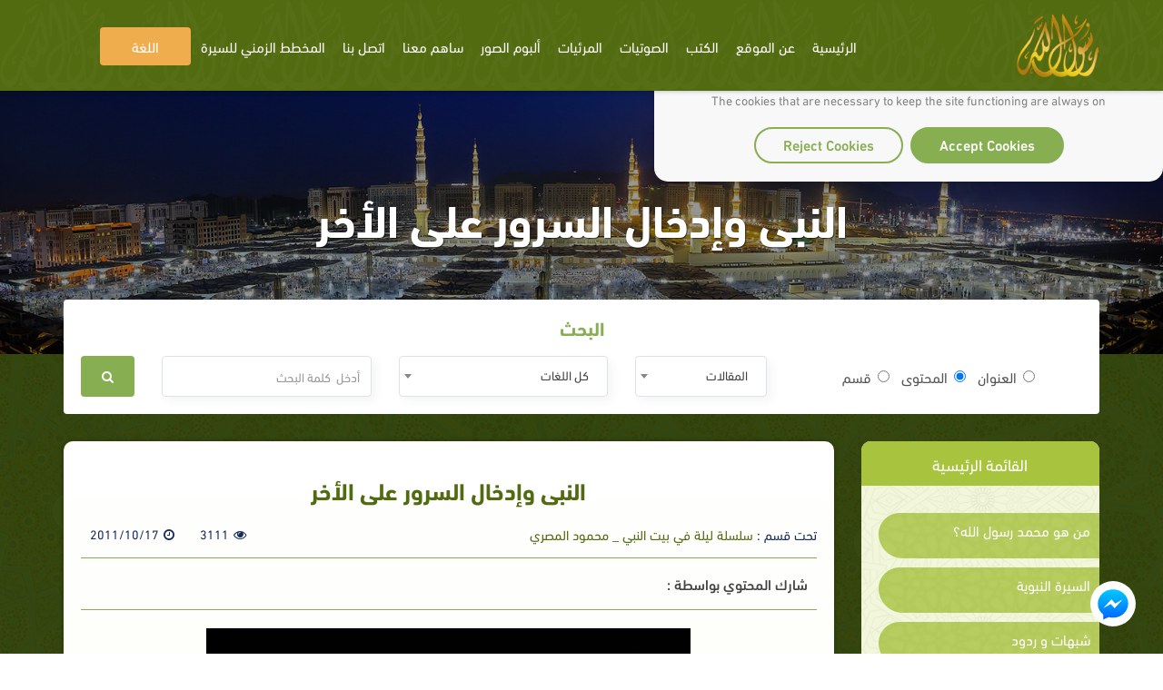

--- FILE ---
content_type: application/javascript; charset=UTF-8
request_url: https://api.livechatinc.com/v3.6/customer/action/get_dynamic_configuration?x-region=us-south1&license_id=7499411&client_id=c5e4f61e1a6c3b1521b541bc5c5a2ac5&url=https%3A%2F%2Frasoulallah.net%2Far%2Fvideos%2Fvideo%2F13753&channel_type=code&jsonp=__qz96bdscw6e
body_size: 436
content:
__qz96bdscw6e({"organization_id":"669e9aa2-1e2e-4467-a11e-a33c62a2e7b1","livechat_active":true,"livechat":{"group_id":0,"client_limit_exceeded":false,"domain_allowed":true,"online_group_ids":[0,3,8,11,13,14,19,104,105,147,317,386,419,450,460,485,521,533,536,538,545,558,561,562,564,565,566,570,571,572,582,583,584,599,602,604,605,608,609,610,611,612,613],"config_version":"5326.0.562.60329.9547.9783.587.715.95.556.54.31.2","localization_version":"6bb83031e4f97736cbbada081b074fb6_0820fcd855af1f7d081d203653409d77","language":"en"},"default_widget":"livechat"});

--- FILE ---
content_type: application/javascript
request_url: https://rasoulallah.net/assets/plugins/jquery.scrolling-tabs.min.js
body_size: 6944
content:
/**
 * jquery-bootstrap-scrolling-tabs
 * @version v2.6.1
 * @link https://github.com/mikejacobson/jquery-bootstrap-scrolling-tabs
 * @author Mike Jacobson <michaeljjacobson1@gmail.com>
 * @license MIT License, http://www.opensource.org/licenses/MIT
 */
! function (e, t) {
  "use strict";

  function n(e) {
    this.stc = e
  }

  function r(e) {
    this.stc = e
  }

  function a(e) {
    this.stc = e
  }

  function o(t) {
    var o = this;
    o.$tabsContainer = t, o.instanceId = e.fn.scrollingTabs.nextInstanceId++, o.movableContainerLeftPos = 0, o.scrollArrowsVisible = !1, o.scrollToTabEdge = !1, o.disableScrollArrowsOnFullyScrolled = !1, o.reverseScroll = !1, o.widthMultiplier = 1, o.scrollMovement = new a(o), o.eventHandlers = new r(o), o.elementsHandler = new n(o)
  }

  function i(t, n, r) {
    var a, o = n.tabs,
      i = {
        paneId: n.propPaneId,
        title: n.propTitle,
        active: n.propActive,
        disabled: n.propDisabled,
        content: n.propContent
      },
      l = n.ignoreTabPanes,
      c = o.length && void 0 !== o[0][i.content],
      d = A.getNewElNavTabs(),
      b = A.getNewElTabContent(),
      f = l ? null : function () {
        a.after(b)
      };
    if (o.length) return o.forEach(function (e, t) {
      var r = {
        forceActiveTab: !0,
        tabLiContent: n.tabsLiContent && n.tabsLiContent[t],
        tabPostProcessor: n.tabsPostProcessors && n.tabsPostProcessors[t]
      };
      A.getNewElTabLi(e, i, r).appendTo(d), !l && c && A.getNewElTabPane(e, i, r).appendTo(b)
    }), a = s(d, n, r, f), a.appendTo(t), t.data({
      scrtabs: {
        tabs: o,
        propNames: i,
        ignoreTabPanes: l,
        hasTabContent: c,
        tabsLiContent: n.tabsLiContent,
        tabsPostProcessors: n.tabsPostProcessors,
        scroller: a
      }
    }), a.find(".nav-tabs > li").each(function (t) {
      L.storeDataOnLiEl(e(this), o, t)
    }), t
  }

  function s(e, t, n, r) {
    e.find('a[data-toggle="tab"]').removeData(T.DATA_KEY_BOOTSTRAP_TAB);
    var a = A.getNewElScrollerElementWrappingNavTabsInstance(e.clone(!0), t),
      i = new o(a),
      s = e.data("scrtabs");
    return s ? s.scroller = a : e.data("scrtabs", {
      scroller: a
    }), e.replaceWith(a.css("visibility", "hidden")), t.tabClickHandler && "function" == typeof t.tabClickHandler && (a.hasTabClickHandler = !0, i.tabClickHandler = t.tabClickHandler), a.initTabs = function () {
      i.initTabs(t, a, n, r)
    }, a.scrollToActiveTab = function () {
      i.scrollToActiveTab(t)
    }, a.initTabs(), C(a, i), a
  }

  function l(e) {
    var t = e.updatedTabsArray,
      n = e.updatedTabsLiContent || [],
      r = e.updatedTabsPostProcessors || [],
      a = e.propNames,
      o = e.ignoreTabPanes,
      i = e.options,
      s = e.$currTabLis,
      l = e.$navTabs,
      c = o ? null : e.$currTabContentPanesContainer,
      d = o ? null : e.$currTabContentPanes,
      b = !1;
    return t.forEach(function (e, f) {
      var C, v = s.find('a[href="#' + e[a.paneId] + '"]'),
        u = f >= s.length;
      v.length || (b = !0, i.tabLiContent = n[f], i.tabPostProcessor = r[f], v = A.getNewElTabLi(e, a, i), L.storeDataOnLiEl(v, t, f), u ? v.appendTo(l) : v.insertBefore(s.eq(f)), o || void 0 === e[a.content] || (C = A.getNewElTabPane(e, a, i), u ? C.appendTo(c) : C.insertBefore(d.eq(f))))
    }), b
  }

  function c(e) {
    var t = e.tabLi,
      n = e.ignoreTabPanes,
      r = t.$li,
      a = t.$contentPane,
      o = t.origTabData,
      i = t.newTabData,
      s = e.propNames,
      l = !1;
    return o[s.title] !== i[s.title] && (r.find('a[role="tab"]').html(o[s.title] = i[s.title]), l = !0), o[s.disabled] !== i[s.disabled] && (i[s.disabled] ? (r.addClass("disabled"), r.find('a[role="tab"]').attr("data-toggle", "")) : (r.removeClass("disabled"), r.find('a[role="tab"]').attr("data-toggle", "tab")), o[s.disabled] = i[s.disabled], l = !0), e.options.forceActiveTab && (r[i[s.active] ? "addClass" : "removeClass"]("active"), a[i[s.active] ? "addClass" : "removeClass"]("active"), o[s.active] = i[s.active], l = !0), n || o[s.content] === i[s.content] || (a.html(o[s.content] = i[s.content]), l = !0), l
  }

  function d(e) {
    var t, n = e.tabLi,
      r = e.ignoreTabPanes,
      a = n.$li;
    return -1 === n.newIdx && (a.hasClass("active") && (t = L.getIndexOfClosestEnabledTab(e.$currTabLis, n.currDomIdx)) > -1 && (e.$currTabLis.eq(t).addClass("active"), r || e.$currTabContentPanes.eq(t).addClass("active")), a.remove(), r || n.$contentPane.remove(), !0)
  }

  function b(t) {
    var n = t.$currTabLis,
      r = t.updatedTabsArray,
      a = t.propNames,
      o = t.ignoreTabPanes,
      i = [],
      s = o ? null : [];
    return !!L.didTabOrderChange(n, r, a) && (r.forEach(function (t) {
      var r = t[a.paneId];
      i.push(n.find('a[role="tab"][href="#' + r + '"]').parent("li")), o || s.push(e("#" + r))
    }), t.$navTabs.append(i), o || t.$currTabContentPanesContainer.append(s), !0)
  }

  function f(t) {
    var n = t.$currTabLis,
      r = t.updatedTabsArray,
      a = t.propNames,
      o = !1;
    return n.each(function (n) {
      var i = e(this),
        s = i.data("tab"),
        l = L.getTabIndexByPaneId(r, a.paneId, s[a.paneId]),
        b = l > -1 ? r[l] : null;
      if (t.tabLi = {
          $li: i,
          currDomIdx: n,
          newIdx: l,
          $contentPane: A.getElTabPaneForLi(i),
          origTabData: s,
          newTabData: b
        }, d(t)) return void(o = !0);
      c(t) && (o = !0)
    }), o
  }

  function C(t, n) {
    function r(t) {
      e(t.target).append(o.off(T.EVENTS.CLICK))
    }

    function a(r) {
      function a() {
        var n = e(this),
          r = n.parent("li"),
          a = r.parent(".dropdown-menu"),
          o = n.attr("href");
        r.hasClass("active") || (t.find("li.active").not(c).add(a.find("li.active")).removeClass("active"), c.add(r).addClass("active"), e(".tab-content .tab-pane.active").removeClass("active"), e(o).addClass("active"))
      }
      var i, s, l, c = e(r.target),
        d = c.offset(),
        b = t.find('li[role="presentation"].active');
      o = c.find(".dropdown-menu").attr("data-" + T.DATA_KEY_DDMENU_MODIFIED, !0), b[0] !== c[0] && o.find("li.active").removeClass("active"), o.on(T.EVENTS.CLICK, 'a[role="tab"]', a), e("body").append(o), i = o.width() + d.left, s = t.width() - (n.$slideRightArrow.outerWidth() + 1), l = d.left, i > s && (l -= i - s), o.css({
        display: "block",
        top: d.top + c.outerHeight() - 2,
        left: l
      })
    }
    var o;
    t.on(T.EVENTS.DROPDOWN_MENU_SHOW, a).on(T.EVENTS.DROPDOWN_MENU_HIDE, r)
  }

  function v(e, t) {
    var n = e.data().scrtabs,
      r = n.scroller,
      a = e.find(".scrtabs-tab-container .nav-tabs"),
      o = e.find(".tab-content"),
      i = !1,
      s = {
        options: t,
        updatedTabsArray: n.tabs,
        updatedTabsLiContent: n.tabsLiContent,
        updatedTabsPostProcessors: n.tabsPostProcessors,
        propNames: n.propNames,
        ignoreTabPanes: n.ignoreTabPanes,
        $navTabs: a,
        $currTabLis: a.find("> li"),
        $currTabContentPanesContainer: o,
        $currTabContentPanes: o.find(".tab-pane")
      };
    return l(s) && (i = !0), b(s) && (i = !0), f(s) && (i = !0), i && r.initTabs(), i
  }

  function u(t, n) {
    t.data("scrtabs") && (!t.data("scrtabs").isWrapperOnly && v(t, n) || e("body").trigger(T.EVENTS.FORCE_REFRESH))
  }

  function h() {
    var t = e(this),
      n = t.data("scrtabs");
    n && n.scroller.scrollToActiveTab()
  }

  function S() {
    var n, r = e(this),
      a = r.data("scrtabs");
    if (a) {
      for ("self" === a.enableSwipingElement ? r.removeClass(T.CSS_CLASSES.ALLOW_SCROLLBAR) : "parent" === a.enableSwipingElement && r.closest(".scrtabs-tab-container").parent().removeClass(T.CSS_CLASSES.ALLOW_SCROLLBAR), a.scroller.off(T.EVENTS.DROPDOWN_MENU_SHOW).off(T.EVENTS.DROPDOWN_MENU_HIDE), a.scroller.find("[data-" + T.DATA_KEY_DDMENU_MODIFIED + "]").css({
          display: "",
          left: "",
          top: ""
        }).off(T.EVENTS.CLICK).removeAttr("data-" + T.DATA_KEY_DDMENU_MODIFIED), a.scroller.hasTabClickHandler && r.find('a[data-toggle="tab"]').off(".scrtabs"), a.isWrapperOnly ? (n = r.parents(".scrtabs-tab-container"), n.length && n.replaceWith(r)) : (a.scroller && a.scroller.initTabs && (a.scroller.initTabs = null), r.find(".scrtabs-tab-container").add(".tab-content").remove()), r.removeData("scrtabs"); --e.fn.scrollingTabs.nextInstanceId >= 0;) e(t).off(T.EVENTS.WINDOW_RESIZE + e.fn.scrollingTabs.nextInstanceId);
      e("body").off(T.EVENTS.FORCE_REFRESH)
    }
  }
  var T = {
    CONTINUOUS_SCROLLING_TIMEOUT_INTERVAL: 50,
    SCROLL_OFFSET_FRACTION: 6,
    DATA_KEY_DDMENU_MODIFIED: "scrtabsddmenumodified",
    DATA_KEY_IS_MOUSEDOWN: "scrtabsismousedown",
    DATA_KEY_BOOTSTRAP_TAB: "bs.tab",
    CSS_CLASSES: {
      BOOTSTRAP4: "scrtabs-bootstrap4",
      RTL: "scrtabs-rtl",
      SCROLL_ARROW_CLICK_TARGET: "scrtabs-click-target",
      SCROLL_ARROW_DISABLE: "scrtabs-disable",
      SCROLL_ARROW_WITH_CLICK_TARGET: "scrtabs-with-click-target"
    },
    SLIDE_DIRECTION: {
      LEFT: 1,
      RIGHT: 2
    },
    EVENTS: {
      CLICK: "click.scrtabs",
      DROPDOWN_MENU_HIDE: "hide.bs.dropdown.scrtabs",
      DROPDOWN_MENU_SHOW: "show.bs.dropdown.scrtabs",
      FORCE_REFRESH: "forcerefresh.scrtabs",
      MOUSEDOWN: "mousedown.scrtabs",
      MOUSEUP: "mouseup.scrtabs",
      TABS_READY: "ready.scrtabs",
      TOUCH_END: "touchend.scrtabs",
      TOUCH_MOVE: "touchmove.scrtabs",
      TOUCH_START: "touchstart.scrtabs",
      WINDOW_RESIZE: "resize.scrtabs"
    }
  };
  ! function (t) {
    var n = function (e, t, n) {
      var r;
      return function () {
        function a() {
          n || e.apply(o, i), r = null
        }
        var o = this,
          i = arguments;
        r ? clearTimeout(r) : n && e.apply(o, i), r = setTimeout(a, t || 100)
      }
    };
    e.fn[t] = function (e, r) {
      var a = r || T.EVENTS.WINDOW_RESIZE;
      return e ? this.bind(a, n(e)) : this.trigger(t)
    }
  }("smartresizeScrtabs"),
  function (n) {
    n.initElements = function (e) {
      var t = this;
      t.setElementReferences(e), t.setEventListeners(e)
    }, n.listenForTouchEvents = function () {
      var e, t, n, r = this,
        a = r.stc,
        o = a.scrollMovement,
        i = T.EVENTS,
        s = !1;
      a.$movableContainer.on(i.TOUCH_START, function (n) {
        s = !0, t = a.movableContainerLeftPos, e = n.originalEvent.changedTouches[0].pageX
      }).on(i.TOUCH_END, function () {
        s = !1
      }).on(i.TOUCH_MOVE, function (r) {
        if (s) {
          var i = r.originalEvent.changedTouches[0].pageX,
            l = i - e;
          a.rtl && (l = -l);
          var c;
          n = t + l, n > 0 ? n = 0 : (c = o.getMinPos(), n < c && (n = c)), a.movableContainerLeftPos = n;
          var d = a.rtl ? "right" : "left";
          a.$movableContainer.css(d, o.getMovableContainerCssLeftVal()), o.refreshScrollArrowsDisabledState()
        }
      })
    }, n.refreshAllElementSizes = function () {
      var e, t = this,
        n = t.stc,
        r = n.scrollMovement,
        a = n.scrollArrowsVisible,
        o = {
          didScrollToActiveTab: !1
        },
        i = !1;
      return t.setElementWidths(), t.setScrollArrowVisibility(), n.scrollArrowsVisible ? (e = r.getMinPos(), i = r.scrollToActiveTab({
        isOnWindowResize: !0
      }), i || (r.refreshScrollArrowsDisabledState(), n.rtl ? n.movableContainerRightPos < e && r.incrementMovableContainerLeft(e) : n.movableContainerLeftPos < e && r.incrementMovableContainerRight(e)), o.didScrollToActiveTab = !0) : a && (n.movableContainerLeftPos = 0, r.slideMovableContainerToLeftPos()), o
    }, n.setElementReferences = function (n) {
      var r, a, o, i, s = this,
        l = s.stc,
        c = l.$tabsContainer;
      l.isNavPills = !1, l.rtl && c.addClass(T.CSS_CLASSES.RTL), l.usingBootstrap4 && c.addClass(T.CSS_CLASSES.BOOTSTRAP4), l.$fixedContainer = c.find(".scrtabs-tabs-fixed-container"), r = l.$fixedContainer.prev(), a = l.$fixedContainer.next(), n.leftArrowContent && (o = r.find("." + T.CSS_CLASSES.SCROLL_ARROW_CLICK_TARGET)), n.rightArrowContent && (i = a.find("." + T.CSS_CLASSES.SCROLL_ARROW_CLICK_TARGET)), o && o.length ? r.addClass(T.CSS_CLASSES.SCROLL_ARROW_WITH_CLICK_TARGET) : o = r, i && i.length ? a.addClass(T.CSS_CLASSES.SCROLL_ARROW_WITH_CLICK_TARGET) : i = a, l.$movableContainer = c.find(".scrtabs-tabs-movable-container"), l.$tabsUl = c.find(".nav-tabs"), l.$tabsUl.length || (l.$tabsUl = c.find(".nav-pills"), l.$tabsUl.length && (l.isNavPills = !0)), l.$tabsLiCollection = l.$tabsUl.find("> li"), l.$slideLeftArrow = l.reverseScroll ? r : a, l.$slideLeftArrowClickTarget = l.reverseScroll ? o : i, l.$slideRightArrow = l.reverseScroll ? a : r, l.$slideRightArrowClickTarget = l.reverseScroll ? i : o, l.$scrollArrows = l.$slideLeftArrow.add(l.$slideRightArrow), l.$win = e(t)
    }, n.setElementWidths = function () {
      var e = this,
        t = e.stc;
      t.winWidth = t.$win.width(), t.scrollArrowsCombinedWidth = t.$slideLeftArrow.outerWidth() + t.$slideRightArrow.outerWidth(), e.setFixedContainerWidth(), e.setMovableContainerWidth()
    }, n.setEventListeners = function (t) {
      var n = this,
        r = n.stc,
        a = r.eventHandlers,
        o = T.EVENTS,
        i = o.WINDOW_RESIZE + r.instanceId;
      t.enableSwiping && n.listenForTouchEvents(), r.$slideLeftArrowClickTarget.off(".scrtabs").on(o.MOUSEDOWN, function (e) {
        a.handleMousedownOnSlideMovContainerLeftArrow.call(a, e)
      }).on(o.MOUSEUP, function (e) {
        a.handleMouseupOnSlideMovContainerLeftArrow.call(a, e)
      }).on(o.CLICK, function (e) {
        a.handleClickOnSlideMovContainerLeftArrow.call(a, e)
      }), r.$slideRightArrowClickTarget.off(".scrtabs").on(o.MOUSEDOWN, function (e) {
        a.handleMousedownOnSlideMovContainerRightArrow.call(a, e)
      }).on(o.MOUSEUP, function (e) {
        a.handleMouseupOnSlideMovContainerRightArrow.call(a, e)
      }).on(o.CLICK, function (e) {
        a.handleClickOnSlideMovContainerRightArrow.call(a, e)
      }), r.tabClickHandler && r.$tabsLiCollection.find('a[data-toggle="tab"]').off(o.CLICK).on(o.CLICK, r.tabClickHandler), t.handleDelayedScrollbar && n.listenForDelayedScrollbar(), r.$win.off(i).smartresizeScrtabs(function (e) {
        a.handleWindowResize.call(a, e)
      }, i), e("body").on(T.EVENTS.FORCE_REFRESH, r.elementsHandler.refreshAllElementSizes.bind(r.elementsHandler))
    }, n.listenForDelayedScrollbar = function () {
      var n = document.createElement("iframe");
      n.id = "scrtabs-scrollbar-resize-listener", n.style.cssText = "height: 0; background-color: transparent; margin: 0; padding: 0; overflow: hidden; border-width: 0; position: absolute; width: 100%;", n.onload = function () {
        function r() {
          try {
            e(t).trigger("resize"), a = null
          } catch (e) {}
        }
        var a;
        n.contentWindow.addEventListener("resize", function () {
          a && clearTimeout(a), a = setTimeout(r, 100)
        })
      }, document.body.appendChild(n)
    }, n.setFixedContainerWidth = function () {
      var e = this,
        t = e.stc,
        n = t.$tabsContainer.get(0).getBoundingClientRect();
      t.fixedContainerWidth = n.width || n.right - n.left, t.fixedContainerWidth = t.fixedContainerWidth * t.widthMultiplier, t.$fixedContainer.width(t.fixedContainerWidth)
    }, n.setFixedContainerWidthForHiddenScrollArrows = function () {
      var e = this,
        t = e.stc;
      t.$fixedContainer.width(t.fixedContainerWidth)
    }, n.setFixedContainerWidthForVisibleScrollArrows = function () {
      var e = this,
        t = e.stc;
      t.$fixedContainer.width(t.fixedContainerWidth - t.scrollArrowsCombinedWidth)
    }, n.setMovableContainerWidth = function () {
      var t = this,
        n = t.stc,
        r = n.$tabsUl.find("> li");
      n.movableContainerWidth = 0, r.length && (r.each(function () {
        var t = e(this),
          r = 0;
        n.isNavPills && (r = parseInt(t.css("margin-left"), 10) + parseInt(t.css("margin-right"), 10)), n.movableContainerWidth += t.outerWidth() + r
      }), n.movableContainerWidth += 1, n.movableContainerWidth < n.fixedContainerWidth && (n.movableContainerWidth = n.fixedContainerWidth)), n.$movableContainer.width(n.movableContainerWidth)
    }, n.setScrollArrowVisibility = function () {
      var e = this,
        t = e.stc,
        n = t.movableContainerWidth > t.fixedContainerWidth;
      n && !t.scrollArrowsVisible ? (t.$scrollArrows.show(), t.scrollArrowsVisible = !0) : !n && t.scrollArrowsVisible && (t.$scrollArrows.hide(), t.scrollArrowsVisible = !1), t.scrollArrowsVisible ? e.setFixedContainerWidthForVisibleScrollArrows() : e.setFixedContainerWidthForHiddenScrollArrows()
    }
  }(n.prototype),
  function (e) {
    e.handleClickOnSlideMovContainerLeftArrow = function () {
      this.stc.scrollMovement.incrementMovableContainerLeft()
    }, e.handleClickOnSlideMovContainerRightArrow = function () {
      this.stc.scrollMovement.incrementMovableContainerRight()
    }, e.handleMousedownOnSlideMovContainerLeftArrow = function () {
      var e = this,
        t = e.stc;
      t.$slideLeftArrowClickTarget.data(T.DATA_KEY_IS_MOUSEDOWN, !0), t.scrollMovement.continueSlideMovableContainerLeft()
    }, e.handleMousedownOnSlideMovContainerRightArrow = function () {
      var e = this,
        t = e.stc;
      t.$slideRightArrowClickTarget.data(T.DATA_KEY_IS_MOUSEDOWN, !0), t.scrollMovement.continueSlideMovableContainerRight()
    }, e.handleMouseupOnSlideMovContainerLeftArrow = function () {
      this.stc.$slideLeftArrowClickTarget.data(T.DATA_KEY_IS_MOUSEDOWN, !1)
    }, e.handleMouseupOnSlideMovContainerRightArrow = function () {
      this.stc.$slideRightArrowClickTarget.data(T.DATA_KEY_IS_MOUSEDOWN, !1)
    }, e.handleWindowResize = function () {
      var e = this,
        t = e.stc,
        n = t.$win.width();
      if (n === t.winWidth) return !1;
      t.winWidth = n, t.elementsHandler.refreshAllElementSizes()
    }
  }(r.prototype),
  function (t) {
    t.continueSlideMovableContainerLeft = function () {
      var e = this,
        t = e.stc;
      setTimeout(function () {
        t.movableContainerLeftPos <= e.getMinPos() || !t.$slideLeftArrowClickTarget.data(T.DATA_KEY_IS_MOUSEDOWN) || e.incrementMovableContainerLeft() || e.continueSlideMovableContainerLeft()
      }, T.CONTINUOUS_SCROLLING_TIMEOUT_INTERVAL)
    }, t.continueSlideMovableContainerRight = function () {
      var e = this,
        t = e.stc;
      setTimeout(function () {
        t.movableContainerLeftPos >= 0 || !t.$slideRightArrowClickTarget.data(T.DATA_KEY_IS_MOUSEDOWN) || e.incrementMovableContainerRight() || e.continueSlideMovableContainerRight()
      }, T.CONTINUOUS_SCROLLING_TIMEOUT_INTERVAL)
    }, t.decrementMovableContainerLeftPos = function (e) {
      var t = this,
        n = t.stc;
      n.movableContainerLeftPos -= n.fixedContainerWidth / T.SCROLL_OFFSET_FRACTION, n.movableContainerLeftPos < e ? n.movableContainerLeftPos = e : n.scrollToTabEdge && (t.setMovableContainerLeftPosToTabEdge(T.SLIDE_DIRECTION.LEFT), n.movableContainerLeftPos < e && (n.movableContainerLeftPos = e))
    }, t.disableSlideLeftArrow = function () {
      var e = this,
        t = e.stc;
      t.disableScrollArrowsOnFullyScrolled && t.scrollArrowsVisible && t.$slideLeftArrow.addClass(T.CSS_CLASSES.SCROLL_ARROW_DISABLE)
    }, t.disableSlideRightArrow = function () {
      var e = this,
        t = e.stc;
      t.disableScrollArrowsOnFullyScrolled && t.scrollArrowsVisible && t.$slideRightArrow.addClass(T.CSS_CLASSES.SCROLL_ARROW_DISABLE)
    }, t.enableSlideLeftArrow = function () {
      var e = this,
        t = e.stc;
      t.disableScrollArrowsOnFullyScrolled && t.scrollArrowsVisible && t.$slideLeftArrow.removeClass(T.CSS_CLASSES.SCROLL_ARROW_DISABLE)
    }, t.enableSlideRightArrow = function () {
      var e = this,
        t = e.stc;
      t.disableScrollArrowsOnFullyScrolled && t.scrollArrowsVisible && t.$slideRightArrow.removeClass(T.CSS_CLASSES.SCROLL_ARROW_DISABLE)
    }, t.getMinPos = function () {
      var e = this,
        t = e.stc;
      return t.scrollArrowsVisible ? t.fixedContainerWidth - t.movableContainerWidth - t.scrollArrowsCombinedWidth : 0
    }, t.getMovableContainerCssLeftVal = function () {
      var e = this,
        t = e.stc;
      return 0 === t.movableContainerLeftPos ? "0" : t.movableContainerLeftPos + "px"
    }, t.incrementMovableContainerLeft = function () {
      var e = this,
        t = e.stc,
        n = e.getMinPos();
      return e.decrementMovableContainerLeftPos(n), e.slideMovableContainerToLeftPos(), e.enableSlideRightArrow(), t.movableContainerLeftPos === n
    }, t.incrementMovableContainerRight = function (e) {
      var t = this,
        n = t.stc;
      return e ? n.movableContainerLeftPos = e : (n.movableContainerLeftPos += n.fixedContainerWidth / T.SCROLL_OFFSET_FRACTION, n.movableContainerLeftPos > 0 ? n.movableContainerLeftPos = 0 : n.scrollToTabEdge && t.setMovableContainerLeftPosToTabEdge(T.SLIDE_DIRECTION.RIGHT)), t.slideMovableContainerToLeftPos(), t.enableSlideLeftArrow(), 0 === n.movableContainerLeftPos
    }, t.refreshScrollArrowsDisabledState = function () {
      var e = this,
        t = e.stc;
      if (t.disableScrollArrowsOnFullyScrolled && t.scrollArrowsVisible) {
        if (t.movableContainerLeftPos >= 0) return e.disableSlideRightArrow(), void e.enableSlideLeftArrow();
        if (t.movableContainerLeftPos <= e.getMinPos()) return e.disableSlideLeftArrow(), void e.enableSlideRightArrow();
        e.enableSlideLeftArrow(), e.enableSlideRightArrow()
      }
    }, t.scrollToActiveTab = function () {
      var e, t, n, r, a, o, i, s, l, c = this,
        d = c.stc;
      if (d.scrollArrowsVisible && (d.usingBootstrap4 ? (t = d.$tabsUl.find("li > .nav-link.active"), t.length && (e = t.parent())) : e = d.$tabsUl.find("li.active"), e && e.length)) {
        if (l = d.$slideRightArrow.outerWidth(), o = e.outerWidth(), n = e.offset().left - d.$fixedContainer.offset().left, r = n + o, a = d.fixedContainerWidth - l, d.rtl) {
          if (d.$slideLeftArrow.outerWidth(), n < 0) return d.movableContainerLeftPos += n, c.slideMovableContainerToLeftPos(), !0;
          if (r > a) return d.movableContainerLeftPos += r - a + 2 * l, c.slideMovableContainerToLeftPos(), !0
        } else {
          if (r > a) return i = r - a + l, s = d.fixedContainerWidth / 2, i += s - o / 2, d.movableContainerLeftPos -= i, c.slideMovableContainerToLeftPos(), !0;
          if (d.$slideLeftArrow.outerWidth(), n < 0) return s = d.fixedContainerWidth / 2, d.movableContainerLeftPos += -n + s - o / 2, c.slideMovableContainerToLeftPos(), !0
        }
        return !1
      }
    }, t.setMovableContainerLeftPosToTabEdge = function (t) {
      var n = this,
        r = n.stc,
        a = -r.movableContainerLeftPos,
        o = 0;
      r.$tabsLiCollection.each(function () {
        var n = e(this).width();
        if ((o += n) > a) return r.movableContainerLeftPos = t === T.SLIDE_DIRECTION.RIGHT ? -(o - n) : -o, !1
      })
    }, t.slideMovableContainerToLeftPos = function () {
      var e, t = this,
        n = t.stc,
        r = t.getMinPos();
      n.movableContainerLeftPos > 0 ? n.movableContainerLeftPos = 0 : n.movableContainerLeftPos < r && (n.movableContainerLeftPos = r), n.movableContainerLeftPos = n.movableContainerLeftPos / 1, e = t.getMovableContainerCssLeftVal(), t.performingSlideAnim = !0;
      var a = n.rtl ? {
        right: e
      } : {
        left: e
      };
      n.$movableContainer.stop().animate(a, "slow", function () {
        var e = t.getMinPos();
        t.performingSlideAnim = !1, n.movableContainerLeftPos < e ? (t.decrementMovableContainerLeftPos(e), a = n.rtl ? {
          right: t.getMovableContainerCssLeftVal()
        } : {
          left: t.getMovableContainerCssLeftVal()
        }, n.$movableContainer.stop().animate(a, "fast", function () {
          t.refreshScrollArrowsDisabledState()
        })) : t.refreshScrollArrowsDisabledState()
      })
    }
  }(a.prototype),
  function (t) {
    t.initTabs = function (t, n, r, a) {
      function o() {
        n.find(".nav-tabs").show(), l.initElements(t), l.refreshAllElementSizes(), n.css("visibility", "visible"), a && a(), r && r()
      }
      var i, s = this,
        l = s.elementsHandler;
      t.enableRtlSupport && "rtl" === e("html").attr("dir") && (s.rtl = !0), t.scrollToTabEdge && (s.scrollToTabEdge = !0), t.disableScrollArrowsOnFullyScrolled && (s.disableScrollArrowsOnFullyScrolled = !0), t.reverseScroll && (s.reverseScroll = !0), 1 !== t.widthMultiplier && (i = Number(t.widthMultiplier), isNaN(i) || (s.widthMultiplier = i)), "4" === t.bootstrapVersion.toString().charAt(0) && (s.usingBootstrap4 = !0), setTimeout(o, 100)
    }, t.scrollToActiveTab = function (e) {
      this.scrollMovement.scrollToActiveTab(e)
    }
  }(o.prototype);
  var A = function () {
      function t(t) {
        return e(t.find("a").attr("href"))
      }

      function n() {
        return e('<ul class="nav nav-tabs" role="tablist"></ul>')
      }

      function r(t, n) {
        var r = e('<div class="scrtabs-tab-container"></div>'),
          a = n.leftArrowContent || '<div class="scrtabs-tab-scroll-arrow scrtabs-tab-scroll-arrow-left"><span class="' + n.cssClassLeftArrow + '"></span></div>',
          o = e(a),
          i = n.rightArrowContent || '<div class="scrtabs-tab-scroll-arrow scrtabs-tab-scroll-arrow-right"><span class="' + n.cssClassRightArrow + '"></span></div>',
          s = e(i),
          l = e('<div class="scrtabs-tabs-fixed-container"></div>'),
          c = e('<div class="scrtabs-tabs-movable-container"></div>');
        return n.disableScrollArrowsOnFullyScrolled && o.add(s).addClass(T.CSS_CLASSES.SCROLL_ARROW_DISABLE), r.append(o, l.append(c.append(t)), s)
      }

      function a(t, n) {
        return e('<a role="tab" data-toggle="tab"></a>').attr("href", "#" + t[n.paneId]).html(t[n.title])
      }

      function o() {
        return e('<div class="tab-content"></div>')
      }

      function i(t, n, r) {
        var o = r.tabLiContent || '<li role="presentation" class=""></li>',
          i = e(o),
          s = a(t, n).appendTo(i);
        return t[n.disabled] ? (i.addClass("disabled"), s.attr("data-toggle", "")) : r.forceActiveTab && t[n.active] && i.addClass("active"), r.tabPostProcessor && r.tabPostProcessor(i, s), i
      }

      function s(t, n, r) {
        var a = e('<div role="tabpanel" class="tab-pane"></div>').attr("id", t[n.paneId]).html(t[n.content]);
        return r.forceActiveTab && t[n.active] && a.addClass("active"), a
      }
      return {
        getElTabPaneForLi: t,
        getNewElNavTabs: n,
        getNewElScrollerElementWrappingNavTabsInstance: r,
        getNewElTabAnchor: a,
        getNewElTabContent: o,
        getNewElTabLi: i,
        getNewElTabPane: s
      }
    }(),
    L = function () {
      function t(t, n, a) {
        var o = !1;
        return t.each(function (t) {
          var i = r(n, a.paneId, e(this).data("tab")[a.paneId]);
          if (i > -1 && i !== t) return o = !0, !1
        }), o
      }

      function n(e, t) {
        for (var n = e.length - 1, r = -1, a = 0, o = 0; - 1 === r && o >= 0;)((o = t + ++a) <= n && !e.eq(o).hasClass("disabled") || (o = t - a) >= 0 && !e.eq(o).hasClass("disabled")) && (r = o);
        return r
      }

      function r(e, t, n) {
        var r = -1;
        return e.some(function (e, a) {
          if (e[t] === n) return r = a, !0
        }), r
      }

      function a(t, n, r) {
        t.data({
          tab: e.extend({}, n[r]),
          index: r
        })
      }
      return {
        didTabOrderChange: t,
        getIndexOfClosestEnabledTab: n,
        getTabIndexByPaneId: r,
        storeDataOnLiEl: a
      }
    }(),
    E = {
      destroy: function () {
        return this.each(S)
      },
      init: function (t) {
        var n = this,
          r = n.length - 1,
          a = e.extend({}, e.fn.scrollingTabs.defaults, t || {});
        return a.tabs ? n.each(function (t) {
          i(e(this), a, t < r ? null : function () {
            n.trigger(T.EVENTS.TABS_READY)
          })
        }) : n.each(function (t) {
          var o = {
            isWrapperOnly: !0
          };
          s(e(this).data({
            scrtabs: o
          }), a, t < r ? null : function () {
            n.trigger(T.EVENTS.TABS_READY)
          })
        })
      },
      refresh: function (t) {
        var n = this,
          r = e.extend({}, e.fn.scrollingTabs.defaults, t || {});
        return n.each(function () {
          u(e(this), r)
        })
      },
      scrollToActiveTab: function () {
        return this.each(h)
      }
    };
  e.fn.scrollingTabs = function (t) {
    return E[t] ? E[t].apply(this, Array.prototype.slice.call(arguments, 1)) : t && "object" != typeof t ? void e.error("Method " + t + " does not exist on $.scrollingTabs.") : E.init.apply(this, arguments)
  }, e.fn.scrollingTabs.nextInstanceId = 0, e.fn.scrollingTabs.defaults = {
    tabs: null,
    propPaneId: "paneId",
    propTitle: "title",
    propActive: "active",
    propDisabled: "disabled",
    propContent: "content",
    ignoreTabPanes: !1,
    scrollToTabEdge: !1,
    disableScrollArrowsOnFullyScrolled: !1,
    forceActiveTab: !1,
    reverseScroll: !1,
    widthMultiplier: 1,
    tabClickHandler: null,
    cssClassLeftArrow: "glyphicon glyphicon-chevron-left",
    cssClassRightArrow: "glyphicon glyphicon-chevron-right",
    leftArrowContent: "",
    rightArrowContent: "",
    tabsLiContent: null,
    tabsPostProcessors: null,
    enableSwiping: !1,
    enableRtlSupport: !1,
    handleDelayedScrollbar: !1,
    bootstrapVersion: 3
  }
}(jQuery, window);
